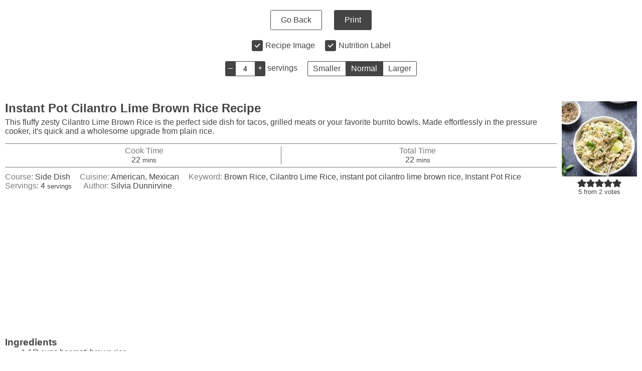

--- FILE ---
content_type: text/plain; charset=utf-8
request_url: https://ads.adthrive.com/http-api/cv2
body_size: 2703
content:
{"om":["1","10011/b9c5ee98f275001f41279fe47aaee919","10310289136970_594352012","11142692","11509227","11896988","12010080","12010084","12010088","12184310","124682_741","124683_46","124848_8","12850755","12850756","1610326628","1611092","16_564549740","16_564559436","1891/84813","1dynz4oo","1h7yhpl7","1qycnxb6","1zx7wzcw","2249:567996566","2249:650628025","2249:650628582","2249:650662457","2249:693167695","2249:698790653","2249:703669956","2307:1h7yhpl7","2307:2gukmcyp","2307:3v2n6fcp","2307:4etfwvf1","2307:8orkh93v","2307:abhu2o6t","2307:b57avtlx","2307:bmp4lbzm","2307:dcahxe7s","2307:h60hzvcs","2307:khogx1r1","2307:lp37a2wq","2307:s4s41bit","2307:tjymxbdc","2307:tqrzcy9l","2307:u30fsj32","2307:u4atmpu4","2307:w15c67ad","2409_15064_70_86083012","2409_15064_70_86739504","2409_15064_70_86739708","2409_25495_176_CR52178316","2409_25495_176_CR52178317","248492119","248493037","25_yi6qlg3p","262808","2662_200562_8168483","2662_200562_8172720","2662_200562_8182931","2662_200562_8182933","2676:85393202","2676:85402407","2676:85402410","2676:85690537","2676:85690706","2676:85987385","2676:86082998","2676:86088000","2676:86434673","2676:86739499","2760:176_CR52175339","28204","28205","29414696","2jjp1phz","308_125203_20","308_125204_13","3335_25247_700109379","3335_25247_700109389","3335_25247_700109391","33438474","33605623","34182009","3636:5567608","3658_16352_b57avtlx","3658_184142_T26068409","3658_203382_o8icj9qr","3658_22895_rz1kxzaf","381513943572","3LMBEkP-wis","3ht3x9kw","3v2n6fcp","409_220333","409_225982","409_226321","409_226322","46019081","47869802","485027845327","4cepw60l","4ticzzkv","516119490","532986mv","53v6aquw","54779847","54779873","5510:quk7w53j","5510:tjymxbdc","5510:u4atmpu4","557_409_220344","557_409_220363","557_409_220364","557_409_228105","558_93_rz1kxzaf","564549740","5670:8172718","5726572249","5iujftaz","5mq3cekd","607xa11s","61916211","61916223","61916225","61916229","61932920","62183726","6226527055","6226541955","6250_66552_1112688573","628015148","628086965","628153053","628222860","628223277","628359076","628360579","628444259","628444349","628444433","628456307","628456310","628456382","628622166","628622172","628622175","628622241","628622244","628622250","628683371","628687043","628687157","628687460","628687463","628803013","628841673","629007394","629168001","629171196","629171202","63093165","651637462","680_99480_700109379","680_99480_700109389","680_99480_700109393","683738007","683738706","684492634","694906156","694912939","697622320","697893362","699012052","6ejtrnf9","6tj9m7jw","700109391","702397981","702423494","705115233","705115332","705115442","705115523","705116521","705116861","705117050","705127202","709257996","7354_138543_79092705","8172737","83447750","85402401","85444677","85480707","85690530","85987450","86434089","86434184","86509956","86698143","86905970","8831024240_564549740","8b5u826e","8orkh93v","9010/ba9f11025c980a17f6936d2888902e29","9057/0328842c8f1d017570ede5c97267f40d","9057/0da634e56b4dee1eb149a27fcef83898","9057/1ed2e1a3f7522e9d5b4d247b57ab0c7c","9057/211d1f0fa71d1a58cabee51f2180e38f","90_12850754","92qnnm8i","9855/76450d24beb40539829602b78420b7da","99r40b5e","ad6783io","amq35c4f","b57avtlx","bd5xg6f6","bgyg2jg7","bpecuyjx","c0mw623r","c1hsjx06","cr-98p11gzuu8zi","daw00eve","dcahxe7s","ddr52z0n","dsp-404751","dsugp5th","dy35slve","ewkg7kgl","ey8vsnzk","f0u03q6w","f3tdw9f3","fcn2zae1","fdujxvyb","g29thswx","gtanzg70","hffavbt7","i3k169kv","ij0o9c81","ikek48r0","ir7orip8","j1lywpow","jsy1a3jk","jyqeveu5","k2xfz54q","k5lnzw20","kli1n6qv","lp37a2wq","mc163wv6","n4mlvfy3","n8w0plts","nr5arrhc","o2s05iig","o8icj9qr","oygykfg3","ppn03peq","quk7w53j","r0u09phz","r5cmledu","rka8obw7","rxj4b6nw","rz1kxzaf","s4s41bit","s4w0zwhd","s887ofe1","sjjqrcrc","szmt953j","t73gfjqn","t7d69r6a","tcyib76d","tjymxbdc","tlbbqljf","tqrzcy9l","tvhhxsdx","u1jb75sm","u2x4z0j8","u30fsj32","u32980fsj32","u4atmpu4","utberk8n","v705kko8","vdcb5d4i","vfnvolw4","vhlpsbep","vz9aawzl","w15c67ad","w8c88cph","wae6g102","wih2rdv3","wvuhrb6o","xnx5isri","yi6qlg3p","yq5t5meg","z2frsa4f","zfexqyi5","7979132","7979135"],"pmp":[],"adomains":["123notices.com","1md.org","about.bugmd.com","acelauncher.com","adameve.com","akusoli.com","allyspin.com","askanexpertonline.com","atomapplications.com","bassbet.com","betsson.gr","biz-zone.co","bizreach.jp","braverx.com","bubbleroom.se","bugmd.com","buydrcleanspray.com","byrna.com","capitaloneshopping.com","clarifion.com","combatironapparel.com","controlcase.com","convertwithwave.com","cotosen.com","countingmypennies.com","cratedb.com","croisieurope.be","cs.money","dallasnews.com","definition.org","derila-ergo.com","dhgate.com","dhs.gov","displate.com","easyprint.app","easyrecipefinder.co","ebook1g.peptidesciences.com","fabpop.net","familynow.club","filejomkt.run","fla-keys.com","folkaly.com","g123.jp","gameswaka.com","getbugmd.com","getconsumerchoice.com","getcubbie.com","gowavebrowser.co","gowdr.com","gransino.com","grosvenorcasinos.com","guard.io","hero-wars.com","holts.com","instantbuzz.net","itsmanual.com","jackpotcitycasino.com","justanswer.com","justanswer.es","la-date.com","lightinthebox.com","liverrenew.com","local.com","lovehoney.com","lulutox.com","lymphsystemsupport.com","manualsdirectory.org","meccabingo.com","medimops.de","mensdrivingforce.com","millioner.com","miniretornaveis.com","mobiplus.me","myiq.com","national-lottery.co.uk","naturalhealthreports.net","nbliver360.com","nikke-global.com","nordicspirit.co.uk","nuubu.com","onlinemanualspdf.co","original-play.com","outliermodel.com","paperela.com","paradisestays.site","parasiterelief.com","peta.org","photoshelter.com","plannedparenthood.org","playvod-za.com","printeasilyapp.com","printwithwave.com","profitor.com","quicklearnx.com","quickrecipehub.com","rakuten-sec.co.jp","rangeusa.com","refinancegold.com","robocat.com","royalcaribbean.com","saba.com.mx","shift.com","simple.life","spinbara.com","systeme.io","taboola.com","tackenberg.de","temu.com","tenfactorialrocks.com","theoceanac.com","topaipick.com","totaladblock.com","usconcealedcarry.com","vagisil.com","vegashero.com","vegogarden.com","veryfast.io","viewmanuals.com","viewrecipe.net","votervoice.net","vuse.com","wavebrowser.co","wavebrowserpro.com","weareplannedparenthood.org","xiaflex.com","yourchamilia.com"]}